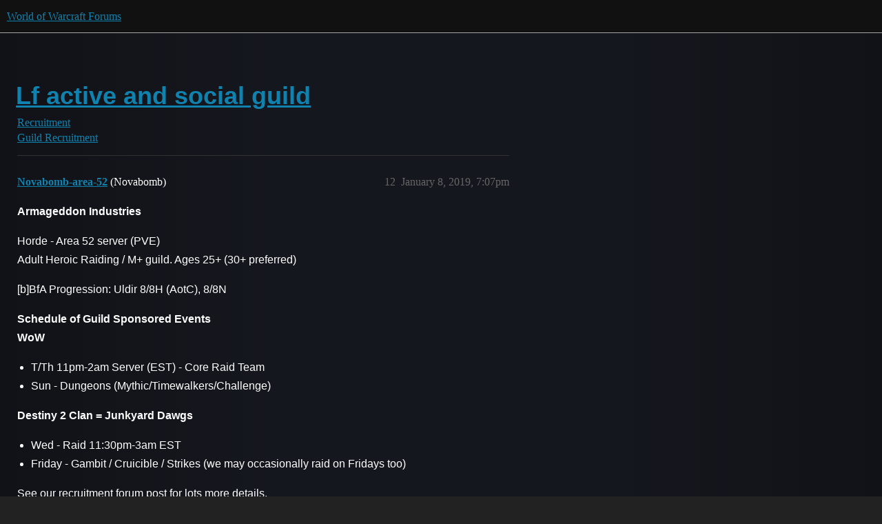

--- FILE ---
content_type: text/html; charset=utf-8
request_url: https://us.forums.blizzard.com/en/wow/t/lf-active-and-social-guild/66606/12
body_size: 3791
content:
<!DOCTYPE html>
<html lang="en">
  <head>
    <meta charset="utf-8">
    <title>Lf active and social guild - #12 by Novabomb-area-52 - Guild Recruitment - World of Warcraft Forums</title>
    <meta name="description" content="Would like to push through content such as mythic + and raiding. 6/8M on main 3/8m on my mage. I do not want to raid on my main anymore, just my mage. I dont expect to join something high end. But what’s more important t&amp;hellip;">
    <meta name="generator" content="Discourse 3.5.2 - https://github.com/discourse/discourse version 47399adbd4bb44cf4df8a1ae376c83d527378c0a">
<link rel="icon" type="image/png" href="https://d2ertrwg9e34np.cloudfront.net/optimized/1X/63f57bf1c0844651892e596a90ecb2a20275fd3a_2_32x32.png">
<link rel="apple-touch-icon" type="image/png" href="https://d2ertrwg9e34np.cloudfront.net/optimized/1X/c1ee39fb831f065a960a235afba3b65dcbf16454_2_180x180.png">
<meta name="theme-color" media="all" content="#111111">

<meta name="color-scheme" content="dark">

<meta name="viewport" content="width=device-width, initial-scale=1.0, minimum-scale=1.0, viewport-fit=cover">
<meta name="discourse-base-uri" content="/en/wow">
<link rel="canonical" href="https://us.forums.blizzard.com/en/wow/t/lf-active-and-social-guild/66606" />

<link rel="search" type="application/opensearchdescription+xml" href="https://us.forums.blizzard.com/en/wow/opensearch.xml" title="World of Warcraft Forums Search">

    <link href="https://d38bqls1q93fod.cloudfront.net/en/wow/stylesheets/color_definitions_blizzard_2_3_ad557c2ec63f8c1acb5357a1d2e52eeacc6d1152.css?__ws=us.forums.blizzard.com" media="all" rel="stylesheet" class="light-scheme" data-scheme-id="2"/>

<link href="https://d38bqls1q93fod.cloudfront.net/en/wow/stylesheets/common_4e990d1dd595f3e87c4dd49dec60f1139f624ef4.css?__ws=us.forums.blizzard.com" media="all" rel="stylesheet" data-target="common"  />

  <link href="https://d38bqls1q93fod.cloudfront.net/en/wow/stylesheets/desktop_4e990d1dd595f3e87c4dd49dec60f1139f624ef4.css?__ws=us.forums.blizzard.com" media="all" rel="stylesheet" data-target="desktop"  />



    <link href="https://d38bqls1q93fod.cloudfront.net/en/wow/stylesheets/checklist_4e990d1dd595f3e87c4dd49dec60f1139f624ef4.css?__ws=us.forums.blizzard.com" media="all" rel="stylesheet" data-target="checklist"  />
    <link href="https://d38bqls1q93fod.cloudfront.net/en/wow/stylesheets/discourse-akismet_4e990d1dd595f3e87c4dd49dec60f1139f624ef4.css?__ws=us.forums.blizzard.com" media="all" rel="stylesheet" data-target="discourse-akismet"  />
    <link href="https://d38bqls1q93fod.cloudfront.net/en/wow/stylesheets/discourse-alias_4e990d1dd595f3e87c4dd49dec60f1139f624ef4.css?__ws=us.forums.blizzard.com" media="all" rel="stylesheet" data-target="discourse-alias"  />
    <link href="https://d38bqls1q93fod.cloudfront.net/en/wow/stylesheets/discourse-assign_4e990d1dd595f3e87c4dd49dec60f1139f624ef4.css?__ws=us.forums.blizzard.com" media="all" rel="stylesheet" data-target="discourse-assign"  />
    <link href="https://d38bqls1q93fod.cloudfront.net/en/wow/stylesheets/discourse-characters-required_4e990d1dd595f3e87c4dd49dec60f1139f624ef4.css?__ws=us.forums.blizzard.com" media="all" rel="stylesheet" data-target="discourse-characters-required"  />
    <link href="https://d38bqls1q93fod.cloudfront.net/en/wow/stylesheets/discourse-details_4e990d1dd595f3e87c4dd49dec60f1139f624ef4.css?__ws=us.forums.blizzard.com" media="all" rel="stylesheet" data-target="discourse-details"  />
    <link href="https://d38bqls1q93fod.cloudfront.net/en/wow/stylesheets/discourse-group-tracker_4e990d1dd595f3e87c4dd49dec60f1139f624ef4.css?__ws=us.forums.blizzard.com" media="all" rel="stylesheet" data-target="discourse-group-tracker"  />
    <link href="https://d38bqls1q93fod.cloudfront.net/en/wow/stylesheets/discourse-lazy-videos_4e990d1dd595f3e87c4dd49dec60f1139f624ef4.css?__ws=us.forums.blizzard.com" media="all" rel="stylesheet" data-target="discourse-lazy-videos"  />
    <link href="https://d38bqls1q93fod.cloudfront.net/en/wow/stylesheets/discourse-local-dates_4e990d1dd595f3e87c4dd49dec60f1139f624ef4.css?__ws=us.forums.blizzard.com" media="all" rel="stylesheet" data-target="discourse-local-dates"  />
    <link href="https://d38bqls1q93fod.cloudfront.net/en/wow/stylesheets/discourse-presence_4e990d1dd595f3e87c4dd49dec60f1139f624ef4.css?__ws=us.forums.blizzard.com" media="all" rel="stylesheet" data-target="discourse-presence"  />
    <link href="https://d38bqls1q93fod.cloudfront.net/en/wow/stylesheets/discourse-sift_4e990d1dd595f3e87c4dd49dec60f1139f624ef4.css?__ws=us.forums.blizzard.com" media="all" rel="stylesheet" data-target="discourse-sift"  />
    <link href="https://d38bqls1q93fod.cloudfront.net/en/wow/stylesheets/discourse-solved_4e990d1dd595f3e87c4dd49dec60f1139f624ef4.css?__ws=us.forums.blizzard.com" media="all" rel="stylesheet" data-target="discourse-solved"  />
    <link href="https://d38bqls1q93fod.cloudfront.net/en/wow/stylesheets/discourse-templates_4e990d1dd595f3e87c4dd49dec60f1139f624ef4.css?__ws=us.forums.blizzard.com" media="all" rel="stylesheet" data-target="discourse-templates"  />
    <link href="https://d38bqls1q93fod.cloudfront.net/en/wow/stylesheets/discourse-tooltips_4e990d1dd595f3e87c4dd49dec60f1139f624ef4.css?__ws=us.forums.blizzard.com" media="all" rel="stylesheet" data-target="discourse-tooltips"  />
    <link href="https://d38bqls1q93fod.cloudfront.net/en/wow/stylesheets/discourse-topic-voting_4e990d1dd595f3e87c4dd49dec60f1139f624ef4.css?__ws=us.forums.blizzard.com" media="all" rel="stylesheet" data-target="discourse-topic-voting"  />
    <link href="https://d38bqls1q93fod.cloudfront.net/en/wow/stylesheets/discourse-user-notes_4e990d1dd595f3e87c4dd49dec60f1139f624ef4.css?__ws=us.forums.blizzard.com" media="all" rel="stylesheet" data-target="discourse-user-notes"  />
    <link href="https://d38bqls1q93fod.cloudfront.net/en/wow/stylesheets/footnote_4e990d1dd595f3e87c4dd49dec60f1139f624ef4.css?__ws=us.forums.blizzard.com" media="all" rel="stylesheet" data-target="footnote"  />
    <link href="https://d38bqls1q93fod.cloudfront.net/en/wow/stylesheets/hosted-site_4e990d1dd595f3e87c4dd49dec60f1139f624ef4.css?__ws=us.forums.blizzard.com" media="all" rel="stylesheet" data-target="hosted-site"  />
    <link href="https://d38bqls1q93fod.cloudfront.net/en/wow/stylesheets/poll_4e990d1dd595f3e87c4dd49dec60f1139f624ef4.css?__ws=us.forums.blizzard.com" media="all" rel="stylesheet" data-target="poll"  />
    <link href="https://d38bqls1q93fod.cloudfront.net/en/wow/stylesheets/spoiler-alert_4e990d1dd595f3e87c4dd49dec60f1139f624ef4.css?__ws=us.forums.blizzard.com" media="all" rel="stylesheet" data-target="spoiler-alert"  />
    <link href="https://d38bqls1q93fod.cloudfront.net/en/wow/stylesheets/discourse-topic-voting_desktop_4e990d1dd595f3e87c4dd49dec60f1139f624ef4.css?__ws=us.forums.blizzard.com" media="all" rel="stylesheet" data-target="discourse-topic-voting_desktop"  />
    <link href="https://d38bqls1q93fod.cloudfront.net/en/wow/stylesheets/poll_desktop_4e990d1dd595f3e87c4dd49dec60f1139f624ef4.css?__ws=us.forums.blizzard.com" media="all" rel="stylesheet" data-target="poll_desktop"  />

  <link href="https://d38bqls1q93fod.cloudfront.net/en/wow/stylesheets/common_theme_3_03fa80d8ebe15cf82e099037900c0d060af1acab.css?__ws=us.forums.blizzard.com" media="all" rel="stylesheet" data-target="common_theme" data-theme-id="3" data-theme-name="blizzard"/>
    <link href="https://d38bqls1q93fod.cloudfront.net/en/wow/stylesheets/desktop_theme_3_688a2249635c5a979a3e0395f74ab473441e219a.css?__ws=us.forums.blizzard.com" media="all" rel="stylesheet" data-target="desktop_theme" data-theme-id="3" data-theme-name="blizzard"/>

    
    
        <link rel="alternate nofollow" type="application/rss+xml" title="RSS feed of &#39;Lf active and social guild&#39;" href="https://us.forums.blizzard.com/en/wow/t/lf-active-and-social-guild/66606.rss" />
    <meta property="og:site_name" content="World of Warcraft Forums" />
<meta property="og:type" content="website" />
<meta name="twitter:card" content="summary_large_image" />
<meta name="twitter:image" content="https://d2ertrwg9e34np.cloudfront.net/en/wow/original/1X/36dbe0c913654c607f510eb7bca5b5baa6a7b1bf.png" />
<meta property="og:image" content="https://d2ertrwg9e34np.cloudfront.net/en/wow/original/1X/61fe941531381941bbf5373e83a5be6a9b07c20e.png" />
<meta property="og:url" content="https://us.forums.blizzard.com/en/wow/t/lf-active-and-social-guild/66606/12" />
<meta name="twitter:url" content="https://us.forums.blizzard.com/en/wow/t/lf-active-and-social-guild/66606/12" />
<meta property="og:title" content="Lf active and social guild" />
<meta name="twitter:title" content="Lf active and social guild" />
<meta property="og:description" content="Armageddon Industries  Horde - Area 52 server (PVE)  Adult Heroic Raiding / M+ guild. Ages 25+ (30+ preferred)  [b]BfA Progression: Uldir 8/8H (AotC), 8/8N  Schedule of Guild Sponsored Events  WoW   T/Th 11pm-2am Server (EST) - Core Raid Team Sun - Dungeons (Mythic/Timewalkers/Challenge)  Destiny 2 Clan = Junkyard Dawgs   Wed - Raid 11:30pm-3am EST Friday - Gambit / Cruicible / Strikes (we may occasionally raid on Fridays too)  See our recruitment forum post for lots more details.   Novabomb (Gu..." />
<meta name="twitter:description" content="Armageddon Industries  Horde - Area 52 server (PVE)  Adult Heroic Raiding / M+ guild. Ages 25+ (30+ preferred)  [b]BfA Progression: Uldir 8/8H (AotC), 8/8N  Schedule of Guild Sponsored Events  WoW   T/Th 11pm-2am Server (EST) - Core Raid Team Sun - Dungeons (Mythic/Timewalkers/Challenge)  Destiny 2 Clan = Junkyard Dawgs   Wed - Raid 11:30pm-3am EST Friday - Gambit / Cruicible / Strikes (we may occasionally raid on Fridays too)  See our recruitment forum post for lots more details.   Novabomb (Gu..." />
<meta property="og:article:section" content="Recruitment" />
<meta property="og:article:section:color" content="AB9364" />
<meta property="og:article:section" content="Guild Recruitment" />
<meta property="og:article:section:color" content="AB9364" />
<meta property="article:published_time" content="2019-01-08T19:07:54+00:00" />
<meta property="og:ignore_canonical" content="true" />


    
  </head>
  <body class="crawler ">
    
    <header>
  <a href="/en/wow/">World of Warcraft Forums</a>
</header>

    <div id="main-outlet" class="wrap" role="main">
        <div id="topic-title">
    <h1>
      <a href="/en/wow/t/lf-active-and-social-guild/66606">Lf active and social guild</a>
    </h1>

      <div class="topic-category" itemscope itemtype="http://schema.org/BreadcrumbList">
          <span itemprop="itemListElement" itemscope itemtype="http://schema.org/ListItem">
            <a href="/en/wow/c/recruitment/43" class="badge-wrapper bullet" itemprop="item">
              <span class='badge-category-bg' style='background-color: #AB9364'></span>
              <span class='badge-category clear-badge'>
                <span class='category-name' itemprop='name'>Recruitment</span>
              </span>
            </a>
            <meta itemprop="position" content="1" />
          </span>
          <span itemprop="itemListElement" itemscope itemtype="http://schema.org/ListItem">
            <a href="/en/wow/c/recruitment/guild-recruitment/44" class="badge-wrapper bullet" itemprop="item">
              <span class='badge-category-bg' style='background-color: #AB9364'></span>
              <span class='badge-category clear-badge'>
                <span class='category-name' itemprop='name'>Guild Recruitment</span>
              </span>
            </a>
            <meta itemprop="position" content="2" />
          </span>
      </div>

  </div>

  

    <div itemscope itemtype='http://schema.org/DiscussionForumPosting'>
      <meta itemprop='headline' content='Lf active and social guild'>
      <link itemprop='url' href='https://us.forums.blizzard.com/en/wow/t/lf-active-and-social-guild/66606'>
      <meta itemprop='datePublished' content='2019-01-06T23:40:54Z'>
        <meta itemprop='articleSection' content='Guild Recruitment'>
      <meta itemprop='keywords' content=''>
      <div itemprop='publisher' itemscope itemtype="http://schema.org/Organization">
        <meta itemprop='name' content='World of Warcraft Forums'>
          <div itemprop='logo' itemscope itemtype="http://schema.org/ImageObject">
            <meta itemprop='url' content='https://d2ertrwg9e34np.cloudfront.net/en/wow/original/1X/15d03e5ce5bb0cbdb7f702224edf5e8a81a2519f.png'>
          </div>
      </div>

          <span itemprop='author' itemscope itemtype="http://schema.org/Person">
            <meta itemprop='name' content='Midiân-blackrock'>
            <link itemprop='url' rel='nofollow' href='https://us.forums.blizzard.com/en/wow/u/Midiân-blackrock'>
          </span>
        <meta itemprop='text' content='Would like to push through content such as mythic + and raiding. 6/8M on main 3/8m on my mage. I do not want to raid on my main anymore, just my mage. I dont expect to join something high end. But what’s more important t&amp;hellip;'>

          <div id='post_12' itemprop='comment' itemscope itemtype='http://schema.org/Comment' class='topic-body crawler-post'>
            <div class='crawler-post-meta'>
              <span class="creator" itemprop="author" itemscope itemtype="http://schema.org/Person">
                <a itemprop="url" rel='nofollow' href='https://us.forums.blizzard.com/en/wow/u/Novabomb-area-52'><span itemprop='name'>Novabomb-area-52</span></a>
                (Novabomb)
              </span>



              <span class="crawler-post-infos">
                  <time itemprop='datePublished' datetime='2019-01-08T19:07:54Z' class='post-time'>
                    January 8, 2019,  7:07pm
                  </time>
                  <meta itemprop='dateModified' content='2019-01-08T19:07:54Z'>
              <span itemprop='position'>12</span>
              </span>
            </div>
            <div class='post' itemprop='text'>
              <p><span class="bbcode-b">Armageddon Industries</span></p>
<p>Horde - Area 52 server (PVE)<br>
Adult Heroic Raiding / M+ guild. Ages 25+ (30+ preferred)</p>
<p>[b]BfA Progression: Uldir 8/8H (AotC), 8/8N</p>
<p><span class="bbcode-b">Schedule of Guild Sponsored Events<br>
WoW</span></p>
<ul>
<li>T/Th 11pm-2am Server (EST) - Core Raid Team</li>
<li>Sun - Dungeons (Mythic/Timewalkers/Challenge)</li>
</ul>
<p><span class="bbcode-b">Destiny 2 Clan = Junkyard Dawgs</span></p>
<ul>
<li>Wed - Raid 11:30pm-3am EST</li>
<li>Friday - Gambit / Cruicible / Strikes (we may occasionally raid on Fridays too)</li>
</ul>
<p>See our recruitment forum post for lots more details.</p><aside class="quote quote-modified" data-post="1" data-topic="68105">
  <div class="title">
    <div class="quote-controls"></div>
    <img alt="" width="24" height="24" src="https://render-us.worldofwarcraft.com/character/area-52/200/115918536-avatar.jpg?alt=/wow/static/images/2d/avatar/10-1.jpg" class="avatar">
    <a href="https://us.forums.blizzard.com/en/wow/t/h-armageddon-industries-t-th-11pm-2am-est-adult-25-heroic-raid-m-and-destiny-2-too/68105">[H] &lt;Armageddon Industries&gt; - T/Th 11pm-2am EST. EP 8/8H &amp; 8/8N Adult (25+) AotC M+</a> <a class="badge-category__wrapper " href="/en/wow/c/recruitment/guild-recruitment/44"><span data-category-id="44" style="--category-badge-color: #AB9364; --category-badge-text-color: #FFFFFF; --parent-category-badge-color: #AB9364;" data-parent-category-id="43" data-drop-close="true" class="badge-category --has-parent" title="Searching for a guild, or do you want to advertise your guild? Come on in!"><span class="badge-category__name">Guild Recruitment</span></span></a>
  </div>
  <blockquote>
    Armageddon Industries 
Horde - Area 52 server (PVE) 
Core Raid Team - T/Th 11pm-2am Server (EST) 
Adult Heroic Raiding / M+ guild. Ages 25+ (30+ preferred) 
BfA Progression: EP 8/8H &amp; 8/8N, CoS 2/2N, BoD 9/9H (AotC), Uldir 8/8H (AotC) 
Legion Progression: Antorus 11/11H (AotC), ToS 9/9H (AotC), NH 10/10H (AotC), ToV 3/3H (AotC), EN 4/7M &amp; 7/7H (AotC) 
Recruitment Needs 
Tank - Possible opening backup / M+ tank position. &amp; LF dps with tank os 

Death Knight
Paladin
Warrior
Monk

Healer - 1 full t…
  </blockquote>
</aside>

<h2><a name="p-1180740-bnovabomb-guild-master-raid-lead-battletag-id-armageddon1974-discord-id-skybolt2791b-1" class="anchor" href="#p-1180740-bnovabomb-guild-master-raid-lead-battletag-id-armageddon1974-discord-id-skybolt2791b-1"></a><span class="bbcode-b">Novabomb (Guild Master / Raid Lead)<br>
Battletag ID - Armageddon#1974<br>
Discord ID - Skybolt#2791</span></h2>
            </div>

            <div itemprop="interactionStatistic" itemscope itemtype="http://schema.org/InteractionCounter">
              <meta itemprop="interactionType" content="http://schema.org/LikeAction"/>
              <meta itemprop="userInteractionCount" content="0" />
              <span class='post-likes'></span>
            </div>

          </div>
    </div>

      <div role='navigation' itemscope itemtype='http://schema.org/SiteNavigationElement' class="topic-body crawler-post">
          <span itemprop='name'>
            <a itemprop="url" href="/en/wow/t/lf-active-and-social-guild/66606#post_12">show post in topic</a>
          </span>
      </div>

    




    </div>
    <footer class="container wrap">
  <nav class='crawler-nav'>
    <ul>
      <li itemscope itemtype='http://schema.org/SiteNavigationElement'>
        <span itemprop='name'>
          <a href='/en/wow/' itemprop="url">Home </a>
        </span>
      </li>
      <li itemscope itemtype='http://schema.org/SiteNavigationElement'>
        <span itemprop='name'>
          <a href='/en/wow/categories' itemprop="url">Categories </a>
        </span>
      </li>
      <li itemscope itemtype='http://schema.org/SiteNavigationElement'>
        <span itemprop='name'>
          <a href='/en/wow/guidelines' itemprop="url">Guidelines </a>
        </span>
      </li>
        <li itemscope itemtype='http://schema.org/SiteNavigationElement'>
          <span itemprop='name'>
            <a href='/en/wow/tos' itemprop="url">Terms of Service </a>
          </span>
        </li>
        <li itemscope itemtype='http://schema.org/SiteNavigationElement'>
          <span itemprop='name'>
            <a href='/en/wow/privacy' itemprop="url">Privacy Policy </a>
          </span>
        </li>
    </ul>
  </nav>
  <p class='powered-by-link'>Powered by <a href="https://www.discourse.org">Discourse</a>, best viewed with JavaScript enabled</p>
</footer>

    
    
  </body>
  
</html>


--- FILE ---
content_type: text/css
request_url: https://d38bqls1q93fod.cloudfront.net/en/wow/stylesheets/discourse-group-tracker_4e990d1dd595f3e87c4dd49dec60f1139f624ef4.css?__ws=us.forums.blizzard.com
body_size: -119
content:
.group-tracker-nav{background-color:var(--secondary);display:inline-flex;height:100%}.group-tracker-nav .btn{display:inline-flex}.group-tracker{height:100%}
/*# sourceMappingURL=discourse-group-tracker_4e990d1dd595f3e87c4dd49dec60f1139f624ef4.css.map?__ws=us.forums.blizzard.com */

--- FILE ---
content_type: text/css
request_url: https://d38bqls1q93fod.cloudfront.net/en/wow/stylesheets/discourse-topic-voting_desktop_4e990d1dd595f3e87c4dd49dec60f1139f624ef4.css?__ws=us.forums.blizzard.com
body_size: -153
content:
.vote-count-wrapper{font-size:var(--font-up-2);height:40px}
/*# sourceMappingURL=discourse-topic-voting_desktop_4e990d1dd595f3e87c4dd49dec60f1139f624ef4.css.map?__ws=us.forums.blizzard.com */
